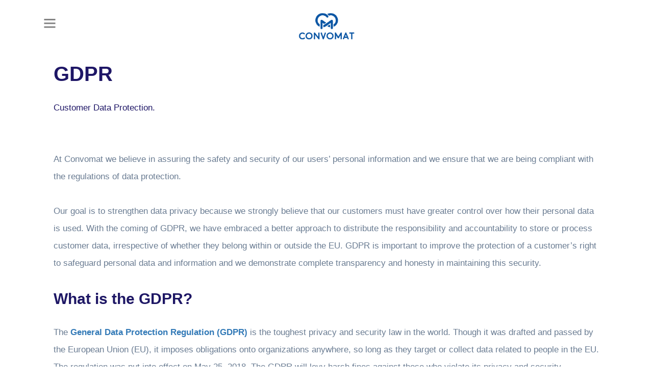

--- FILE ---
content_type: text/html; charset=UTF-8
request_url: https://convomat.com/gdpr/
body_size: 18026
content:
<!doctype html><html lang="en-US"><head><meta charset="UTF-8"><script>if(navigator.userAgent.match(/MSIE|Internet Explorer/i)||navigator.userAgent.match(/Trident\/7\..*?rv:11/i)){var href=document.location.href;if(!href.match(/[?&]nowprocket/)){if(href.indexOf("?")==-1){if(href.indexOf("#")==-1){document.location.href=href+"?nowprocket=1"}else{document.location.href=href.replace("#","?nowprocket=1#")}}else{if(href.indexOf("#")==-1){document.location.href=href+"&nowprocket=1"}else{document.location.href=href.replace("#","&nowprocket=1#")}}}}</script><script>class RocketLazyLoadScripts{constructor(){this.v="1.2.3",this.triggerEvents=["keydown","mousedown","mousemove","touchmove","touchstart","touchend","wheel"],this.userEventHandler=this._triggerListener.bind(this),this.touchStartHandler=this._onTouchStart.bind(this),this.touchMoveHandler=this._onTouchMove.bind(this),this.touchEndHandler=this._onTouchEnd.bind(this),this.clickHandler=this._onClick.bind(this),this.interceptedClicks=[],window.addEventListener("pageshow",t=>{this.persisted=t.persisted}),window.addEventListener("DOMContentLoaded",()=>{this._preconnect3rdParties()}),this.delayedScripts={normal:[],async:[],defer:[]},this.trash=[],this.allJQueries=[]}_addUserInteractionListener(t){if(document.hidden){t._triggerListener();return}this.triggerEvents.forEach(e=>window.addEventListener(e,t.userEventHandler,{passive:!0})),window.addEventListener("touchstart",t.touchStartHandler,{passive:!0}),window.addEventListener("mousedown",t.touchStartHandler),document.addEventListener("visibilitychange",t.userEventHandler)}_removeUserInteractionListener(){this.triggerEvents.forEach(t=>window.removeEventListener(t,this.userEventHandler,{passive:!0})),document.removeEventListener("visibilitychange",this.userEventHandler)}_onTouchStart(t){"HTML"!==t.target.tagName&&(window.addEventListener("touchend",this.touchEndHandler),window.addEventListener("mouseup",this.touchEndHandler),window.addEventListener("touchmove",this.touchMoveHandler,{passive:!0}),window.addEventListener("mousemove",this.touchMoveHandler),t.target.addEventListener("click",this.clickHandler),this._renameDOMAttribute(t.target,"onclick","rocket-onclick"),this._pendingClickStarted())}_onTouchMove(t){window.removeEventListener("touchend",this.touchEndHandler),window.removeEventListener("mouseup",this.touchEndHandler),window.removeEventListener("touchmove",this.touchMoveHandler,{passive:!0}),window.removeEventListener("mousemove",this.touchMoveHandler),t.target.removeEventListener("click",this.clickHandler),this._renameDOMAttribute(t.target,"rocket-onclick","onclick"),this._pendingClickFinished()}_onTouchEnd(t){window.removeEventListener("touchend",this.touchEndHandler),window.removeEventListener("mouseup",this.touchEndHandler),window.removeEventListener("touchmove",this.touchMoveHandler,{passive:!0}),window.removeEventListener("mousemove",this.touchMoveHandler)}_onClick(t){t.target.removeEventListener("click",this.clickHandler),this._renameDOMAttribute(t.target,"rocket-onclick","onclick"),this.interceptedClicks.push(t),t.preventDefault(),t.stopPropagation(),t.stopImmediatePropagation(),this._pendingClickFinished()}_replayClicks(){window.removeEventListener("touchstart",this.touchStartHandler,{passive:!0}),window.removeEventListener("mousedown",this.touchStartHandler),this.interceptedClicks.forEach(t=>{t.target.dispatchEvent(new MouseEvent("click",{view:t.view,bubbles:!0,cancelable:!0}))})}_waitForPendingClicks(){return new Promise(t=>{this._isClickPending?this._pendingClickFinished=t:t()})}_pendingClickStarted(){this._isClickPending=!0}_pendingClickFinished(){this._isClickPending=!1}_renameDOMAttribute(t,e,r){t.hasAttribute&&t.hasAttribute(e)&&(event.target.setAttribute(r,event.target.getAttribute(e)),event.target.removeAttribute(e))}_triggerListener(){this._removeUserInteractionListener(this),"loading"===document.readyState?document.addEventListener("DOMContentLoaded",this._loadEverythingNow.bind(this)):this._loadEverythingNow()}_preconnect3rdParties(){let t=[];document.querySelectorAll("script[type=rocketlazyloadscript]").forEach(e=>{if(e.hasAttribute("src")){let r=new URL(e.src).origin;r!==location.origin&&t.push({src:r,crossOrigin:e.crossOrigin||"module"===e.getAttribute("data-rocket-type")})}}),t=[...new Map(t.map(t=>[JSON.stringify(t),t])).values()],this._batchInjectResourceHints(t,"preconnect")}async _loadEverythingNow(){this.lastBreath=Date.now(),this._delayEventListeners(this),this._delayJQueryReady(this),this._handleDocumentWrite(),this._registerAllDelayedScripts(),this._preloadAllScripts(),await this._loadScriptsFromList(this.delayedScripts.normal),await this._loadScriptsFromList(this.delayedScripts.defer),await this._loadScriptsFromList(this.delayedScripts.async);try{await this._triggerDOMContentLoaded(),await this._triggerWindowLoad()}catch(t){console.error(t)}window.dispatchEvent(new Event("rocket-allScriptsLoaded")),this._waitForPendingClicks().then(()=>{this._replayClicks()}),this._emptyTrash()}_registerAllDelayedScripts(){document.querySelectorAll("script[type=rocketlazyloadscript]").forEach(t=>{t.hasAttribute("data-rocket-src")?t.hasAttribute("async")&&!1!==t.async?this.delayedScripts.async.push(t):t.hasAttribute("defer")&&!1!==t.defer||"module"===t.getAttribute("data-rocket-type")?this.delayedScripts.defer.push(t):this.delayedScripts.normal.push(t):this.delayedScripts.normal.push(t)})}async _transformScript(t){return new Promise((await this._littleBreath(),navigator.userAgent.indexOf("Firefox/")>0||""===navigator.vendor)?e=>{let r=document.createElement("script");[...t.attributes].forEach(t=>{let e=t.nodeName;"type"!==e&&("data-rocket-type"===e&&(e="type"),"data-rocket-src"===e&&(e="src"),r.setAttribute(e,t.nodeValue))}),t.text&&(r.text=t.text),r.hasAttribute("src")?(r.addEventListener("load",e),r.addEventListener("error",e)):(r.text=t.text,e());try{t.parentNode.replaceChild(r,t)}catch(i){e()}}:async e=>{function r(){t.setAttribute("data-rocket-status","failed"),e()}try{let i=t.getAttribute("data-rocket-type"),n=t.getAttribute("data-rocket-src");t.text,i?(t.type=i,t.removeAttribute("data-rocket-type")):t.removeAttribute("type"),t.addEventListener("load",function r(){t.setAttribute("data-rocket-status","executed"),e()}),t.addEventListener("error",r),n?(t.removeAttribute("data-rocket-src"),t.src=n):t.src="data:text/javascript;base64,"+window.btoa(unescape(encodeURIComponent(t.text)))}catch(s){r()}})}async _loadScriptsFromList(t){let e=t.shift();return e&&e.isConnected?(await this._transformScript(e),this._loadScriptsFromList(t)):Promise.resolve()}_preloadAllScripts(){this._batchInjectResourceHints([...this.delayedScripts.normal,...this.delayedScripts.defer,...this.delayedScripts.async],"preload")}_batchInjectResourceHints(t,e){var r=document.createDocumentFragment();t.forEach(t=>{let i=t.getAttribute&&t.getAttribute("data-rocket-src")||t.src;if(i){let n=document.createElement("link");n.href=i,n.rel=e,"preconnect"!==e&&(n.as="script"),t.getAttribute&&"module"===t.getAttribute("data-rocket-type")&&(n.crossOrigin=!0),t.crossOrigin&&(n.crossOrigin=t.crossOrigin),t.integrity&&(n.integrity=t.integrity),r.appendChild(n),this.trash.push(n)}}),document.head.appendChild(r)}_delayEventListeners(t){let e={};function r(t,r){!function t(r){!e[r]&&(e[r]={originalFunctions:{add:r.addEventListener,remove:r.removeEventListener},eventsToRewrite:[]},r.addEventListener=function(){arguments[0]=i(arguments[0]),e[r].originalFunctions.add.apply(r,arguments)},r.removeEventListener=function(){arguments[0]=i(arguments[0]),e[r].originalFunctions.remove.apply(r,arguments)});function i(t){return e[r].eventsToRewrite.indexOf(t)>=0?"rocket-"+t:t}}(t),e[t].eventsToRewrite.push(r)}function i(t,e){let r=t[e];Object.defineProperty(t,e,{get:()=>r||function(){},set(i){t["rocket"+e]=r=i}})}r(document,"DOMContentLoaded"),r(window,"DOMContentLoaded"),r(window,"load"),r(window,"pageshow"),r(document,"readystatechange"),i(document,"onreadystatechange"),i(window,"onload"),i(window,"onpageshow")}_delayJQueryReady(t){let e;function r(r){if(r&&r.fn&&!t.allJQueries.includes(r)){r.fn.ready=r.fn.init.prototype.ready=function(e){return t.domReadyFired?e.bind(document)(r):document.addEventListener("rocket-DOMContentLoaded",()=>e.bind(document)(r)),r([])};let i=r.fn.on;r.fn.on=r.fn.init.prototype.on=function(){if(this[0]===window){function t(t){return t.split(" ").map(t=>"load"===t||0===t.indexOf("load.")?"rocket-jquery-load":t).join(" ")}"string"==typeof arguments[0]||arguments[0]instanceof String?arguments[0]=t(arguments[0]):"object"==typeof arguments[0]&&Object.keys(arguments[0]).forEach(e=>{let r=arguments[0][e];delete arguments[0][e],arguments[0][t(e)]=r})}return i.apply(this,arguments),this},t.allJQueries.push(r)}e=r}r(window.jQuery),Object.defineProperty(window,"jQuery",{get:()=>e,set(t){r(t)}})}async _triggerDOMContentLoaded(){this.domReadyFired=!0,await this._littleBreath(),document.dispatchEvent(new Event("rocket-DOMContentLoaded")),await this._littleBreath(),window.dispatchEvent(new Event("rocket-DOMContentLoaded")),await this._littleBreath(),document.dispatchEvent(new Event("rocket-readystatechange")),await this._littleBreath(),document.rocketonreadystatechange&&document.rocketonreadystatechange()}async _triggerWindowLoad(){await this._littleBreath(),window.dispatchEvent(new Event("rocket-load")),await this._littleBreath(),window.rocketonload&&window.rocketonload(),await this._littleBreath(),this.allJQueries.forEach(t=>t(window).trigger("rocket-jquery-load")),await this._littleBreath();let t=new Event("rocket-pageshow");t.persisted=this.persisted,window.dispatchEvent(t),await this._littleBreath(),window.rocketonpageshow&&window.rocketonpageshow({persisted:this.persisted})}_handleDocumentWrite(){let t=new Map;document.write=document.writeln=function(e){let r=document.currentScript;r||console.error("WPRocket unable to document.write this: "+e);let i=document.createRange(),n=r.parentElement,s=t.get(r);void 0===s&&(s=r.nextSibling,t.set(r,s));let a=document.createDocumentFragment();i.setStart(a,0),a.appendChild(i.createContextualFragment(e)),n.insertBefore(a,s)}}async _littleBreath(){Date.now()-this.lastBreath>45&&(await this._requestAnimFrame(),this.lastBreath=Date.now())}async _requestAnimFrame(){return document.hidden?new Promise(t=>setTimeout(t)):new Promise(t=>requestAnimationFrame(t))}_emptyTrash(){this.trash.forEach(t=>t.remove())}static run(){let t=new RocketLazyLoadScripts;t._addUserInteractionListener(t)}}RocketLazyLoadScripts.run();</script> <meta name="viewport" content="width=device-width, initial-scale=1"><meta name="format-detection" content="telephone=no"><link rel="profile" href="http://gmpg.org/xfn/11"><meta name="google-site-verification" content="JBExiLtFPaLIL6113IvgjXP1hTXTIrnaBOOszE9dPQw" /><meta name='robots' content='index, follow, max-image-preview:large, max-snippet:-1, max-video-preview:-1' />  <script data-cfasync="false" data-pagespeed-no-defer>var gtm4wp_datalayer_name = "dataLayer";
	var dataLayer = dataLayer || [];</script> <link media="all" href="https://convomat.com/wp-content/cache/autoptimize/css/autoptimize_c4f7e0267a02b9ed6e188c7ed00e034e.css" rel="stylesheet"><title>GDPR - Marketing Automation Tools for Amazon Sellers | Convomat</title><noscript></noscript><link rel="preload" as="font" href="https://convomat.com/wp-content/plugins/radiantthemes-addons/assets/fonts/lato/lato-v14-latin-regular.woff2" crossorigin><link rel="preload" as="font" href="https://convomat.com/wp-content/plugins/radiantthemes-addons/assets/fonts/lato/lato-v14-latin-300italic.woff2" crossorigin><link rel="preload" as="font" href="https://convomat.com/wp-content/plugins/radiantthemes-addons/assets/fonts/lato/lato-v14-latin-700.woff2" crossorigin><link rel="preload" as="font" href="https://convomat.com/wp-content/themes/ryse/assets/fonts/themify.woff?-fvbane" crossorigin><link rel="preload" as="font" href="https://convomat.com/wp-content/plugins/radiantthemes-addons/assets/fonts/lato/lato-v14-latin-700italic.woff2" crossorigin><link rel="preload" as="font" href="https://convomat.com/wp-content/plugins/radiantthemes-addons/assets/fonts/lato/lato-v14-latin-italic.woff2" crossorigin><link rel="preload" as="font" href="https://convomat.com/wp-content/plugins/radiantthemes-addons/assets/fonts/roboto/roboto-v18-latin-regular.woff2" crossorigin><link rel="preload" as="font" href="https://convomat.com/wp-content/plugins/elementor/assets/lib/font-awesome/webfonts/fa-solid-900.woff2" crossorigin><link rel="preload" as="font" href="https://convomat.com/wp-content/plugins/elementor/assets/lib/eicons/fonts/eicons.woff2?5.10.0" crossorigin><link rel="canonical" href="https://convomat.com/gdpr/" /><meta property="og:locale" content="en_US" /><meta property="og:type" content="article" /><meta property="og:title" content="GDPR - Marketing Automation Tools for Amazon Sellers | Convomat" /><meta property="og:description" content="GDPR Customer Data Protection. At Convomat we believe in assuring the safety and security of our users’ personal information and we ensure that we are being compliant with the regulations of data protection.   Our goal is to strengthen data privacy because we strongly believe that our customers must have greater control over how their [&hellip;]" /><meta property="og:url" content="https://convomat.com/gdpr/" /><meta property="og:site_name" content="Marketing Automation Tools for Amazon Sellers | Convomat" /><meta property="article:modified_time" content="2021-09-01T15:35:23+00:00" /><meta name="twitter:card" content="summary_large_image" /><meta name="twitter:label1" content="Est. reading time" /><meta name="twitter:data1" content="3 minutes" /> <script type="application/ld+json" class="yoast-schema-graph">{"@context":"https://schema.org","@graph":[{"@type":"WebPage","@id":"https://convomat.com/gdpr/","url":"https://convomat.com/gdpr/","name":"GDPR - Marketing Automation Tools for Amazon Sellers | Convomat","isPartOf":{"@id":"https://convomat.com/#website"},"datePublished":"2021-08-23T10:00:31+00:00","dateModified":"2021-09-01T15:35:23+00:00","breadcrumb":{"@id":"https://convomat.com/gdpr/#breadcrumb"},"inLanguage":"en-US","potentialAction":[{"@type":"ReadAction","target":["https://convomat.com/gdpr/"]}]},{"@type":"BreadcrumbList","@id":"https://convomat.com/gdpr/#breadcrumb","itemListElement":[{"@type":"ListItem","position":1,"name":"Home","item":"https://convomat.com/"},{"@type":"ListItem","position":2,"name":"GDPR"}]},{"@type":"WebSite","@id":"https://convomat.com/#website","url":"https://convomat.com/","name":"Influencer Marketing Platform for Creators and Brands | Convomat Connect |","description":"","publisher":{"@id":"https://convomat.com/#organization"},"potentialAction":[{"@type":"SearchAction","target":{"@type":"EntryPoint","urlTemplate":"https://convomat.com/?s={search_term_string}"},"query-input":{"@type":"PropertyValueSpecification","valueRequired":true,"valueName":"search_term_string"}}],"inLanguage":"en-US"},{"@type":"Organization","@id":"https://convomat.com/#organization","name":"Convomat","url":"https://convomat.com/","logo":{"@type":"ImageObject","inLanguage":"en-US","@id":"https://convomat.com/#/schema/logo/image/","url":"https://convomat.com/wp-content/uploads/2020/01/Convomat-Logo-@2x-1.png","contentUrl":"https://convomat.com/wp-content/uploads/2020/01/Convomat-Logo-@2x-1.png","width":594,"height":285,"caption":"Convomat"},"image":{"@id":"https://convomat.com/#/schema/logo/image/"}}]}</script> <link rel='dns-prefetch' href='//use.typekit.net' /><link href='https://fonts.gstatic.com' crossorigin rel='preconnect' /><link rel="alternate" type="application/rss+xml" title="Marketing Automation Tools for Amazon Sellers | Convomat &raquo; Feed" href="https://convomat.com/feed/" /><link rel="alternate" type="application/rss+xml" title="Marketing Automation Tools for Amazon Sellers | Convomat &raquo; Comments Feed" href="https://convomat.com/comments/feed/" /><link rel="alternate" title="oEmbed (JSON)" type="application/json+oembed" href="https://convomat.com/wp-json/oembed/1.0/embed?url=https%3A%2F%2Fconvomat.com%2Fgdpr%2F" /><link rel="alternate" title="oEmbed (XML)" type="text/xml+oembed" href="https://convomat.com/wp-json/oembed/1.0/embed?url=https%3A%2F%2Fconvomat.com%2Fgdpr%2F&#038;format=xml" /><link rel='stylesheet' id='elementor-post-7348-css' href='https://convomat.com/wp-content/cache/autoptimize/css/autoptimize_single_e09b15c77d58e149755e7e40b0b185a1.css?ver=1768966225' type='text/css' media='all' /><link rel='stylesheet' id='elementor-post-8746-css' href='https://convomat.com/wp-content/cache/autoptimize/css/autoptimize_single_a4469de8a60cf78b306eb01e9f049bc0.css?ver=1768967601' type='text/css' media='all' /> <noscript></noscript> <script type="rocketlazyloadscript" data-rocket-type="text/javascript" data-rocket-src="https://convomat.com/wp-includes/js/jquery/jquery.min.js?ver=3.7.1" id="jquery-core-js" defer></script> <script type="text/javascript" id="cookie-law-info-js-extra">var Cli_Data = {"nn_cookie_ids":[],"cookielist":[],"non_necessary_cookies":[],"ccpaEnabled":"1","ccpaRegionBased":"","ccpaBarEnabled":"","strictlyEnabled":["necessary","obligatoire"],"ccpaType":"ccpa_gdpr","js_blocking":"1","custom_integration":"","triggerDomRefresh":"","secure_cookies":""};
var cli_cookiebar_settings = {"animate_speed_hide":"500","animate_speed_show":"500","background":"#FFF","border":"#b1a6a6c2","border_on":"","button_1_button_colour":"#61a229","button_1_button_hover":"#4e8221","button_1_link_colour":"#fff","button_1_as_button":"1","button_1_new_win":"","button_2_button_colour":"#333","button_2_button_hover":"#292929","button_2_link_colour":"#444","button_2_as_button":"","button_2_hidebar":"","button_3_button_colour":"#3566bb","button_3_button_hover":"#2a5296","button_3_link_colour":"#fff","button_3_as_button":"1","button_3_new_win":"","button_4_button_colour":"#000","button_4_button_hover":"#000000","button_4_link_colour":"#333333","button_4_as_button":"","button_7_button_colour":"#61a229","button_7_button_hover":"#4e8221","button_7_link_colour":"#fff","button_7_as_button":"1","button_7_new_win":"","font_family":"inherit","header_fix":"","notify_animate_hide":"1","notify_animate_show":"","notify_div_id":"#cookie-law-info-bar","notify_position_horizontal":"right","notify_position_vertical":"bottom","scroll_close":"","scroll_close_reload":"","accept_close_reload":"","reject_close_reload":"","showagain_tab":"","showagain_background":"#fff","showagain_border":"#000","showagain_div_id":"#cookie-law-info-again","showagain_x_position":"100px","text":"#333333","show_once_yn":"","show_once":"10000","logging_on":"","as_popup":"","popup_overlay":"1","bar_heading_text":"","cookie_bar_as":"banner","popup_showagain_position":"bottom-right","widget_position":"left"};
var log_object = {"ajax_url":"https://convomat.com/wp-admin/admin-ajax.php"};
//# sourceURL=cookie-law-info-js-extra</script> <script type="text/javascript" id="cookie-law-info-ccpa-js-extra">var ccpa_data = {"opt_out_prompt":"Do you really wish to opt out?","opt_out_confirm":"Confirm","opt_out_cancel":"Cancel"};
//# sourceURL=cookie-law-info-ccpa-js-extra</script> <script type="rocketlazyloadscript" data-rocket-type="text/javascript" data-rocket-src="https://use.typekit.net/dju0hwr.js?ver=1.0" id="radiantthemes-typekit-js"></script> <script type="rocketlazyloadscript" data-rocket-type="text/javascript" id="radiantthemes-typekit-js-after">try{Typekit.load({ async: true });}catch(e){}
//# sourceURL=radiantthemes-typekit-js-after</script> <link rel="https://api.w.org/" href="https://convomat.com/wp-json/" /><link rel="alternate" title="JSON" type="application/json" href="https://convomat.com/wp-json/wp/v2/pages/8746" /><link rel="EditURI" type="application/rsd+xml" title="RSD" href="https://convomat.com/xmlrpc.php?rsd" /><meta name="generator" content="WordPress 6.9" /><link rel='shortlink' href='https://convomat.com/?p=8746' /><meta name="generator" content="Redux 4.5.7" /> <script type="rocketlazyloadscript" data-rocket-type="text/javascript">var AFFWP = AFFWP || {};
		AFFWP.referral_var = 'ref';
		AFFWP.expiration = 30;
		AFFWP.debug = 0;

		AFFWP.cookie_domain = 'convomat.com';

		AFFWP.referral_credit_last = 0;</script> 
 <script data-cfasync="false" data-pagespeed-no-defer>var dataLayer_content = {"pagePostType":"page","pagePostType2":"single-page","pagePostAuthor":"Leo"};
	dataLayer.push( dataLayer_content );</script> <script type="rocketlazyloadscript" data-cfasync="false" data-pagespeed-no-defer>(function(w,d,s,l,i){w[l]=w[l]||[];w[l].push({'gtm.start':
new Date().getTime(),event:'gtm.js'});var f=d.getElementsByTagName(s)[0],
j=d.createElement(s),dl=l!='dataLayer'?'&l='+l:'';j.async=true;j.src=
'//www.googletagmanager.com/gtm.js?id='+i+dl;f.parentNode.insertBefore(j,f);
})(window,document,'script','dataLayer','GTM-PRVSGKG');</script> <link rel="icon" href="https://convomat.com/wp-content/uploads/2020/01/favicon-convomat-2.ico" sizes="32x32" /><link rel="icon" href="https://convomat.com/wp-content/uploads/2020/01/convomat-retina-icon.webp" sizes="192x192"><link rel="apple-touch-icon-precomposed" href="https://convomat.com/wp-content/uploads/2020/01/convomat-retina-icon.webp" /><meta name="msapplication-TileImage" content="https://convomat.com/wp-content/uploads/2020/01/convomat-retina-icon.png" /><meta name="generator" content="Elementor 3.34.2; features: additional_custom_breakpoints; settings: css_print_method-external, google_font-enabled, font_display-auto"><meta name="generator" content="Powered by Slider Revolution 6.4.11 - responsive, Mobile-Friendly Slider Plugin for WordPress with comfortable drag and drop interface." /> <noscript><style id="rocket-lazyload-nojs-css">.rll-youtube-player, [data-lazy-src]{display:none !important;}</style></noscript></head><body class="wp-singular page-template-default page page-id-8746 wp-embed-responsive wp-theme-ryse wp-child-theme-ryse-child radiantthemes radiantthemes-ryse elementor-default elementor-kit-7348 elementor-page elementor-page-8746" data-page-transition="" data-header-style="header-style-fourteen" data-nicescroll-cursorcolor="#ffbc13" data-nicescroll-cursorwidth="7px"><div class="overlay"></div><div class="scrollup right"> <i class="fa fa-angle-up"></i></div><div class="radiantthemes-website-layout full-width"><header class="wraper_header style-fourteen"><div class="wraper_header_main"><div class="container"><div class="row header_main"><div class="col-lg-4 col-md-4 col-sm-4 col-xs-4 text-left"><div class="header_main_item"><div class="header-slideout-menu"><span class="ti-menu"></span></div></div></div><div class="col-lg-4 col-md-4 col-sm-4 col-xs-8 text-center"><div class="header_main_item"><div class="brand-logo"> <a href="https://convomat.com/"><img width="149" height="72" src="https://convomat.com/wp-content/uploads/2020/01/Convomat-Logo-.webp" alt=""></a></div></div></div><div class="col-lg-4 col-md-4 col-sm-4 col-xs-12 text-right visible-lg visible-md visible-sm hidden-xs"><div class="header_main_item"><ul class="header-social"></ul></div></div></div></div></div></header><div class="wraper_slideout_menu"><div class="slideout-menu-overlay"><div class="slideout-menu-close"><span class="ti-close"></span></div><div class="slideout-menu"><nav class="slideout-menu-nav"></nav></div></div></div><div class="hamburger-menu-holder hidden"><div class="hamburger-menu"><div class="hamburger-menu-close"><div class="table"><div class="table-cell"><div class="hamburger-menu-close-lines"><span></span><span></span></div></div></div></div><div class="hamburger-menu-main"><div id="media_image-1" class="widget matchHeight widget_media_image"><img width="99" height="25" src="https://convomat.com/wp-content/uploads/2019/06/logo-dark.webp" class="image wp-image-2241  attachment-full size-full" alt="" style="max-width: 100%; height: auto;" decoding="async" /></div><div id="radiantthemes_recent_posts_widget-2" class="widget matchHeight widget_radiantthemes_recent_posts_widget"><div class="rt-recent-post-with-thumbnail element-one"><h2 class="widget-title"></h2><ul class="rt-recent-post-with-thumbnail-holder"><li class="rt-recent-post-with-thumbnail-post"> <a href="https://convomat.com/amazon-rankings/what-is-amazon-honeymoon-period-how-long-does-it-last/"><h4 class="title">What is Amazon&#8217;s honeymoon period and how long does it last?</h4></a><p class="excerpt"></p></li></ul></div></div><div id="radiantthemes_social_widget-1" class="widget matchHeight widget_radiantthemes_social_widget"><h2 class="widget-title">Follow Us</h2><ul class="social"></ul></div></div></div></div><div class="wraper_inner_banner"></div><div id="page" class="site"><div id="content" class="site-content"><div id="primary" class="content-area"><main id="main" class="site-main"><div class="wraper_blog_main default-page"><div class="container page-container"><article id="post-8746" class="entry post-8746 page type-page status-publish hentry"><header class="entry-header"><h1 class="entry-title">GDPR</h1></header><div class="entry-content"><div data-elementor-type="wp-post" data-elementor-id="8746" class="elementor elementor-8746" data-elementor-post-type="page"><section class="elementor-section elementor-top-section elementor-element elementor-element-3a25c4d elementor-section-stretched elementor-section-boxed elementor-section-height-default elementor-section-height-default" data-id="3a25c4d" data-element_type="section" data-settings="{&quot;stretch_section&quot;:&quot;section-stretched&quot;,&quot;background_background&quot;:&quot;classic&quot;}"><div class="elementor-container elementor-column-gap-default"><div class="elementor-column elementor-col-100 elementor-top-column elementor-element elementor-element-236407d" data-id="236407d" data-element_type="column" data-settings="{&quot;background_background&quot;:&quot;slideshow&quot;,&quot;background_slideshow_gallery&quot;:[],&quot;background_slideshow_loop&quot;:&quot;yes&quot;,&quot;background_slideshow_slide_duration&quot;:5000,&quot;background_slideshow_slide_transition&quot;:&quot;fade&quot;,&quot;background_slideshow_transition_duration&quot;:500}"><div class="elementor-widget-wrap elementor-element-populated"><section class="elementor-section elementor-inner-section elementor-element elementor-element-b99e753 elementor-section-content-middle elementor-section-boxed elementor-section-height-default elementor-section-height-default" data-id="b99e753" data-element_type="section"><div class="elementor-container elementor-column-gap-default"><div class="elementor-column elementor-col-100 elementor-inner-column elementor-element elementor-element-9f71bcf" data-id="9f71bcf" data-element_type="column"><div class="elementor-widget-wrap elementor-element-populated"><div class="elementor-element elementor-element-93e7905 elementor-widget elementor-widget-heading" data-id="93e7905" data-element_type="widget" data-widget_type="heading.default"><div class="elementor-widget-container"><h1 class="elementor-heading-title elementor-size-default">GDPR</h1></div></div><div class="elementor-element elementor-element-203c5fd elementor-hidden-tablet elementor-hidden-phone elementor-widget elementor-widget-heading" data-id="203c5fd" data-element_type="widget" data-widget_type="heading.default"><div class="elementor-widget-container"><div class="elementor-heading-title elementor-size-default">Customer Data Protection.</div></div></div></div></div></div></section></div></div></div></section><section class="elementor-section elementor-top-section elementor-element elementor-element-161ad89 elementor-section-stretched elementor-section-boxed elementor-section-height-default elementor-section-height-default" data-id="161ad89" data-element_type="section" data-settings="{&quot;stretch_section&quot;:&quot;section-stretched&quot;}"><div class="elementor-container elementor-column-gap-default"><div class="elementor-column elementor-col-100 elementor-top-column elementor-element elementor-element-bd0b734" data-id="bd0b734" data-element_type="column"><div class="elementor-widget-wrap elementor-element-populated"><section class="elementor-section elementor-inner-section elementor-element elementor-element-f952f6a elementor-section-full_width elementor-section-height-default elementor-section-height-default" data-id="f952f6a" data-element_type="section"><div class="elementor-container elementor-column-gap-default"><div class="elementor-column elementor-col-100 elementor-inner-column elementor-element elementor-element-2b4ae93" data-id="2b4ae93" data-element_type="column"><div class="elementor-widget-wrap elementor-element-populated"><div class="elementor-element elementor-element-a2d1bbf elementor-widget elementor-widget-text-editor" data-id="a2d1bbf" data-element_type="widget" data-widget_type="text-editor.default"><div class="elementor-widget-container"><p>At Convomat we believe in assuring the safety and security of our users’ personal information and we ensure that we are being compliant with the regulations of data protection.</p><p> </p><p>Our goal is to strengthen data privacy because we strongly believe that our customers must have greater control over how their personal data is used. With the coming of GDPR, we have embraced a better approach to distribute the responsibility and accountability to store or process customer data, irrespective of whether they belong within or outside the EU. GDPR is important to improve the protection of a customer’s right to safeguard personal data and information and we demonstrate complete transparency and honesty in maintaining this security.</p><p> </p><h3><strong>What is the GDPR?</strong></h3><p>The <a href="https://gdpr.eu/"><strong>General Data Protection Regulation (GDPR)</strong></a> is the toughest privacy and security law in the world. Though it was drafted and passed by the European Union (EU), it imposes obligations onto organizations anywhere, so long as they target or collect data related to people in the EU. The regulation was put into effect on May 25, 2018. The GDPR will levy harsh fines against those who violate its privacy and security standards, with penalties reaching into the tens of millions of euros.</p><p>With the GDPR, Europe is signaling its firm stance on data privacy and security at a time when more people are entrusting their personal data with cloud services and breaches are a daily occurrence. The regulation itself is large, far-reaching, and fairly light on specifics, making GDPR compliance a daunting prospect, particularly for small and medium-sized enterprises (SMEs).</p><p> </p><h3><strong>What are the rules of the GDPR?</strong></h3><p><strong>Accessible Information<br /></strong>Customers can request access to their own personal data and Convomat is answerable to how it is storing and using their data.</p><p> </p><p><strong>Easy data portability</strong></p><p>Customers enjoy the rights to transfer their data from one party to another.</p><p> </p><p><strong>Data deletion</strong></p><p>Customers can delete or withdraw their consent to give access to their data at any point during business transactions.</p><p><strong>Receiving notifications</strong></p><p>This ensures that customers stay updated with the data and information that is being gathered and used. In case of any data breach, the customer should be informed within 72 hours.</p><p><strong>Restriction and correction</strong></p><p>Consumers can put a restriction on how their data gets used and they can even update their data in case it is old, incomplete, or incorrect.</p><p> </p><p> </p><h3>Our Commitment to comply with GDPR</h3><p>Our ongoing commitment to privacy and security means that GDPR compliance is supported by our fundamental values of transparency, consistency, efficiency, and innovation. Through the continual improvement of regulations, along with our own best business practices, we ensure each and every user that their personal data is as safe and secure as we can provide, and that all regulatory mandates are fully met.</p><p> </p><p> </p><h3>Steps taken by Convomat to be GDPR compliant</h3><p>The GDPR is the means of empowering customers by giving them more control over their data to maintain privacy by design. We are careful about keeping customer data safe and secure. The security process includes security obligations, enacting impact studies, appointing a data protection officer, and ensuring privacy by design. Here are the steps that we follow at Convomat:</p><p> </p><ul><li><strong>Define the data that we need from our customers</strong></li><li><strong>Create a structure to understand customer data</strong></li><li><strong>Lodge barriers against data breaches</strong></li><li><strong>Design the privacy pillar</strong></li></ul><p>Customer data protection is, therefore, of utmost importance and priority at Convomat. As more and more global businesses, whether or not they belong to the EU, we are getting even more careful and stringent about user data protection and compliance around the GDPR.</p></div></div></div></div></div></section></div></div></div></section><section class="elementor-section elementor-top-section elementor-element elementor-element-64e35d2 elementor-section-stretched elementor-section-boxed elementor-section-height-default elementor-section-height-default" data-id="64e35d2" data-element_type="section" data-settings="{&quot;stretch_section&quot;:&quot;section-stretched&quot;,&quot;background_background&quot;:&quot;classic&quot;}"><div class="elementor-container elementor-column-gap-default"><div class="elementor-column elementor-col-100 elementor-top-column elementor-element elementor-element-1db9d26" data-id="1db9d26" data-element_type="column"><div class="elementor-widget-wrap"></div></div></div></section></div></div></article></div></div></main></div></div></div><footer class="wraper_footer custom-footer"><div class='container'><div data-elementor-type="section" data-elementor-id="5496" class="elementor elementor-5496" data-elementor-post-type="elementor_library"><section class="elementor-section elementor-top-section elementor-element elementor-element-7ce05cf8 elementor-section-stretched elementor-section-full_width elementor-section-height-default elementor-section-height-default" data-id="7ce05cf8" data-element_type="section" data-settings="{&quot;stretch_section&quot;:&quot;section-stretched&quot;,&quot;background_background&quot;:&quot;classic&quot;}"><div class="elementor-container elementor-column-gap-default"><div class="elementor-column elementor-col-100 elementor-top-column elementor-element elementor-element-4c0561fe" data-id="4c0561fe" data-element_type="column"><div class="elementor-widget-wrap elementor-element-populated"><section class="elementor-section elementor-inner-section elementor-element elementor-element-4071c429 elementor-section-boxed elementor-section-height-default elementor-section-height-default" data-id="4071c429" data-element_type="section"><div class="elementor-container elementor-column-gap-default"><div class="elementor-column elementor-col-33 elementor-inner-column elementor-element elementor-element-5848b19c" data-id="5848b19c" data-element_type="column"><div class="elementor-widget-wrap elementor-element-populated"><div class="elementor-element elementor-element-62910609 elementor-widget elementor-widget-heading" data-id="62910609" data-element_type="widget" data-widget_type="heading.default"><div class="elementor-widget-container"><h4 class="elementor-heading-title elementor-size-default">Useful Links</h4></div></div><div class="elementor-element elementor-element-741d69ed elementor-widget elementor-widget-text-editor" data-id="741d69ed" data-element_type="widget" data-widget_type="text-editor.default"><div class="elementor-widget-container"><p><span style="text-decoration: underline;"><span style="color: #ffffff;"><a style="color: #ffffff; text-decoration: underline;" href="https://www.convomat.com/data-policy/"><u>Data Policy</u></a></span><span style="color: #ffffff;"><a style="color: #ffffff; text-decoration: underline;" href="https://convomat.com/privacy-policy"><br /><u>Privacy Policy</u></a></span></span><span style="color: #ffffff;"><a style="color: #ffffff; text-decoration: underline;" href="https://convomat.com/terms-of-service"><br /><u>Terms of Service</u></a></span></p><p><span style="color: #ffffff;"><a style="color: #ffffff; text-decoration: underline;" href="https://convomat.com/gdpr/">GDPR</a></span></p></div></div></div></div><div class="elementor-column elementor-col-33 elementor-inner-column elementor-element elementor-element-3dc67d47" data-id="3dc67d47" data-element_type="column"><div class="elementor-widget-wrap elementor-element-populated"><div class="elementor-element elementor-element-2612f644 elementor-widget elementor-widget-heading" data-id="2612f644" data-element_type="widget" data-widget_type="heading.default"><div class="elementor-widget-container"><h4 class="elementor-heading-title elementor-size-default">Products</h4></div></div><div class="elementor-element elementor-element-af0dde9 elementor-widget elementor-widget-text-editor" data-id="af0dde9" data-element_type="widget" data-widget_type="text-editor.default"><div class="elementor-widget-container"><p><span style="text-decoration: underline;"><span style="color: #ffffff;"><a style="color: #ffffff; text-decoration: underline;" href="https://www.convomat.com/automated-tax-calculations/"><u> Tax Calculation</u></a></span><span style="color: #ffffff;"><a style="color: #ffffff; text-decoration: underline;" href="https://www.convomat.com/3pl-integration/"><br /><u>3PL Integration</u></a></span></span><span style="color: #ffffff;"><a style="color: #ffffff; text-decoration: underline;" href="https://convomat.com/contact-us"><br /><u>Contact Us</u></a></span><span style="color: #ffffff;"><a style="color: #ffffff; text-decoration: underline;" href="https://convomat.com/affiliate-program"><br /><u>Affiliate Program</u></a></span></p></div></div></div></div><div class="elementor-column elementor-col-33 elementor-inner-column elementor-element elementor-element-92a2bc6" data-id="92a2bc6" data-element_type="column"><div class="elementor-widget-wrap elementor-element-populated"><div class="elementor-element elementor-element-c19a7eb elementor-widget elementor-widget-image" data-id="c19a7eb" data-element_type="widget" data-widget_type="image.default"><div class="elementor-widget-container"> <img width="736" height="320" src="https://convomat.com/wp-content/uploads/2019/07/agency-expert.webp" class="attachment-full size-full wp-image-7361" alt="" srcset="https://convomat.com/wp-content/uploads/2019/07/agency-expert.webp 736w,https://convomat.com/wp-content/uploads/2019/07/agency-expert-300x130.webp 300w" sizes="(max-width: 736px) 100vw, 736px" /></div></div></div></div></div></section><section class="elementor-section elementor-inner-section elementor-element elementor-element-1cef7849 elementor-section-boxed elementor-section-height-default elementor-section-height-default" data-id="1cef7849" data-element_type="section"><div class="elementor-container elementor-column-gap-default"><div class="elementor-column elementor-col-100 elementor-inner-column elementor-element elementor-element-7d88645a" data-id="7d88645a" data-element_type="column"><div class="elementor-widget-wrap elementor-element-populated"><div class="elementor-element elementor-element-1bea388d elementor-widget-divider--view-line elementor-widget elementor-widget-divider" data-id="1bea388d" data-element_type="widget" data-widget_type="divider.default"><div class="elementor-widget-container"><div class="elementor-divider"> <span class="elementor-divider-separator"> </span></div></div></div></div></div></div></section><section class="elementor-section elementor-inner-section elementor-element elementor-element-53caf163 elementor-section-boxed elementor-section-height-default elementor-section-height-default" data-id="53caf163" data-element_type="section"><div class="elementor-container elementor-column-gap-default"><div class="elementor-column elementor-col-100 elementor-inner-column elementor-element elementor-element-74c01cd4" data-id="74c01cd4" data-element_type="column"><div class="elementor-widget-wrap"></div></div></div></section></div></div></div></section></div></div></footer></div>  <script type="speculationrules">{"prefetch":[{"source":"document","where":{"and":[{"href_matches":"/*"},{"not":{"href_matches":["/wp-*.php","/wp-admin/*","/wp-content/uploads/*","/wp-content/*","/wp-content/plugins/*","/wp-content/themes/ryse-child/*","/wp-content/themes/ryse/*","/*\\?(.+)"]}},{"not":{"selector_matches":"a[rel~=\"nofollow\"]"}},{"not":{"selector_matches":".no-prefetch, .no-prefetch a"}}]},"eagerness":"conservative"}]}</script> <div id="cookie-law-info-bar" data-nosnippet="true"><span><div class="cli-bar-container cli-style-v2"><div class="cli-bar-message">We use cookies on our website to give you the most relevant experience by remembering your preferences and repeat visits. By clicking “Accept”, you consent to the use of ALL the cookies.</br><div class="wt-cli-ccpa-element"> <span class="wt-cli-form-group wt-cli-custom-checkbox wt-cli-ccpa-checkbox"><input type="checkbox" id="wt-cli-ccpa-opt-out" class="wt-cli-ccpa-opt-out wt-cli-ccpa-opt-out-checkbox"><label for="wt-cli-ccpa-opt-out" style="color:#333333">Do not sell my personal information</label></span>.</div></div><div class="cli-bar-btn_container"><a role='button' class="cli_settings_button" style="margin:0px 10px 0px 5px">Cookie settings</a><a role='button' data-cli_action="accept" id="cookie_action_close_header" class="medium cli-plugin-button cli-plugin-main-button cookie_action_close_header cli_action_button wt-cli-accept-btn" style="display:inline-block">ACCEPT</a></div></div></span></div><div id="cookie-law-info-again" style="display:none" data-nosnippet="true"><span id="cookie_hdr_showagain">Manage consent</span></div><div class="cli-modal" data-nosnippet="true" id="cliSettingsPopup" tabindex="-1" role="dialog" aria-labelledby="cliSettingsPopup" aria-hidden="true"><div class="cli-modal-dialog" role="document"><div class="cli-modal-content cli-bar-popup"> <button type="button" class="cli-modal-close" id="cliModalClose"> <svg class="" viewBox="0 0 24 24"><path d="M19 6.41l-1.41-1.41-5.59 5.59-5.59-5.59-1.41 1.41 5.59 5.59-5.59 5.59 1.41 1.41 5.59-5.59 5.59 5.59 1.41-1.41-5.59-5.59z"></path><path d="M0 0h24v24h-24z" fill="none"></path></svg> <span class="wt-cli-sr-only">Close</span> </button><div class="cli-modal-body"><div class="cli-container-fluid cli-tab-container"><div class="cli-row"><div class="cli-col-12 cli-align-items-stretch cli-px-0"><div class="cli-privacy-overview"><h4>Privacy Overview</h4><div class="cli-privacy-content"><div class="cli-privacy-content-text">This website uses cookies to improve your experience while you navigate through the website. Out of these, the cookies that are categorized as necessary are stored on your browser as they are essential for the working of basic functionalities of the website. We also use third-party cookies that help us analyze and understand how you use this website. These cookies will be stored in your browser only with your consent. You also have the option to opt-out of these cookies. But opting out of some of these cookies may affect your browsing experience.</div></div> <a class="cli-privacy-readmore" aria-label="Show more" role="button" data-readmore-text="Show more" data-readless-text="Show less"></a></div></div><div class="cli-col-12 cli-align-items-stretch cli-px-0 cli-tab-section-container"><div class="cli-tab-section"><div class="cli-tab-header"> <a role="button" tabindex="0" class="cli-nav-link cli-settings-mobile" data-target="necessary" data-toggle="cli-toggle-tab"> Necessary </a><div class="wt-cli-necessary-checkbox"> <input type="checkbox" class="cli-user-preference-checkbox"  id="wt-cli-checkbox-necessary" data-id="checkbox-necessary" checked="checked"  /> <label class="form-check-label" for="wt-cli-checkbox-necessary">Necessary</label></div> <span class="cli-necessary-caption">Always Enabled</span></div><div class="cli-tab-content"><div class="cli-tab-pane cli-fade" data-id="necessary"><div class="wt-cli-cookie-description"> Necessary cookies are absolutely essential for the website to function properly. This category only includes cookies that ensures basic functionalities and security features of the website. These cookies do not store any personal information.</div></div></div></div><div class="cli-tab-section"><div class="cli-tab-header"> <a role="button" tabindex="0" class="cli-nav-link cli-settings-mobile" data-target="non-necessary" data-toggle="cli-toggle-tab"> Non-necessary </a><div class="cli-switch"> <input type="checkbox" id="wt-cli-checkbox-non-necessary" class="cli-user-preference-checkbox"  data-id="checkbox-non-necessary" checked='checked' /> <label for="wt-cli-checkbox-non-necessary" class="cli-slider" data-cli-enable="Enabled" data-cli-disable="Disabled"><span class="wt-cli-sr-only">Non-necessary</span></label></div></div><div class="cli-tab-content"><div class="cli-tab-pane cli-fade" data-id="non-necessary"><div class="wt-cli-cookie-description"> Any cookies that may not be particularly necessary for the website to function and is used specifically to collect user personal data via analytics, ads, other embedded contents are termed as non-necessary cookies. It is mandatory to procure user consent prior to running these cookies on your website.</div></div></div></div></div></div></div></div><div class="cli-modal-footer"><div class="wt-cli-element cli-container-fluid cli-tab-container"><div class="cli-row"><div class="cli-col-12 cli-align-items-stretch cli-px-0"><div class="cli-tab-footer wt-cli-privacy-overview-actions"> <a id="wt-cli-privacy-save-btn" role="button" tabindex="0" data-cli-action="accept" class="wt-cli-privacy-btn cli_setting_save_button wt-cli-privacy-accept-btn cli-btn">SAVE &amp; ACCEPT</a></div></div></div></div></div></div></div></div><div class="cli-modal-backdrop cli-fade cli-settings-overlay"></div><div class="cli-modal-backdrop cli-fade cli-popupbar-overlay"></div>  <script type="rocketlazyloadscript">const lazyloadRunObserver = () => {
					const lazyloadBackgrounds = document.querySelectorAll( `.e-con.e-parent:not(.e-lazyloaded)` );
					const lazyloadBackgroundObserver = new IntersectionObserver( ( entries ) => {
						entries.forEach( ( entry ) => {
							if ( entry.isIntersecting ) {
								let lazyloadBackground = entry.target;
								if( lazyloadBackground ) {
									lazyloadBackground.classList.add( 'e-lazyloaded' );
								}
								lazyloadBackgroundObserver.unobserve( entry.target );
							}
						});
					}, { rootMargin: '200px 0px 200px 0px' } );
					lazyloadBackgrounds.forEach( ( lazyloadBackground ) => {
						lazyloadBackgroundObserver.observe( lazyloadBackground );
					} );
				};
				const events = [
					'DOMContentLoaded',
					'elementor/lazyload/observe',
				];
				events.forEach( ( event ) => {
					document.addEventListener( event, lazyloadRunObserver );
				} );</script> <link rel='stylesheet' id='elementor-post-5496-css' href='https://convomat.com/wp-content/cache/autoptimize/css/autoptimize_single_af639c7ebac57a001332ccbf15122d2f.css?ver=1768966226' type='text/css' media='all' /> <script type="rocketlazyloadscript" data-rocket-type="text/javascript" data-rocket-src="https://convomat.com/wp-includes/js/dist/hooks.min.js?ver=dd5603f07f9220ed27f1" id="wp-hooks-js"></script> <script type="rocketlazyloadscript" data-rocket-type="text/javascript" data-rocket-src="https://convomat.com/wp-includes/js/dist/i18n.min.js?ver=c26c3dc7bed366793375" id="wp-i18n-js"></script> <script type="rocketlazyloadscript" data-rocket-type="text/javascript" id="wp-i18n-js-after">wp.i18n.setLocaleData( { 'text direction\u0004ltr': [ 'ltr' ] } );
//# sourceURL=wp-i18n-js-after</script> <script type="rocketlazyloadscript" data-rocket-type="text/javascript" id="contact-form-7-js-before">var wpcf7 = {
    "api": {
        "root": "https:\/\/convomat.com\/wp-json\/",
        "namespace": "contact-form-7\/v1"
    },
    "cached": 1
};
//# sourceURL=contact-form-7-js-before</script> <script type="text/javascript" id="stripe-handler-ng-js-extra">var wpASPNG = {"iframeUrl":"https://convomat.com/asp-payment-box/","ppSlug":"asp-payment-box","prefetch":"1","ckey":"32e762e29477c8cdee004f7ea0330b0b","aspDevMode":"1"};
//# sourceURL=stripe-handler-ng-js-extra</script> <script type="rocketlazyloadscript" data-rocket-type="text/javascript" id="rocket-browser-checker-js-after">"use strict";var _createClass=function(){function defineProperties(target,props){for(var i=0;i<props.length;i++){var descriptor=props[i];descriptor.enumerable=descriptor.enumerable||!1,descriptor.configurable=!0,"value"in descriptor&&(descriptor.writable=!0),Object.defineProperty(target,descriptor.key,descriptor)}}return function(Constructor,protoProps,staticProps){return protoProps&&defineProperties(Constructor.prototype,protoProps),staticProps&&defineProperties(Constructor,staticProps),Constructor}}();function _classCallCheck(instance,Constructor){if(!(instance instanceof Constructor))throw new TypeError("Cannot call a class as a function")}var RocketBrowserCompatibilityChecker=function(){function RocketBrowserCompatibilityChecker(options){_classCallCheck(this,RocketBrowserCompatibilityChecker),this.passiveSupported=!1,this._checkPassiveOption(this),this.options=!!this.passiveSupported&&options}return _createClass(RocketBrowserCompatibilityChecker,[{key:"_checkPassiveOption",value:function(self){try{var options={get passive(){return!(self.passiveSupported=!0)}};window.addEventListener("test",null,options),window.removeEventListener("test",null,options)}catch(err){self.passiveSupported=!1}}},{key:"initRequestIdleCallback",value:function(){!1 in window&&(window.requestIdleCallback=function(cb){var start=Date.now();return setTimeout(function(){cb({didTimeout:!1,timeRemaining:function(){return Math.max(0,50-(Date.now()-start))}})},1)}),!1 in window&&(window.cancelIdleCallback=function(id){return clearTimeout(id)})}},{key:"isDataSaverModeOn",value:function(){return"connection"in navigator&&!0===navigator.connection.saveData}},{key:"supportsLinkPrefetch",value:function(){var elem=document.createElement("link");return elem.relList&&elem.relList.supports&&elem.relList.supports("prefetch")&&window.IntersectionObserver&&"isIntersecting"in IntersectionObserverEntry.prototype}},{key:"isSlowConnection",value:function(){return"connection"in navigator&&"effectiveType"in navigator.connection&&("2g"===navigator.connection.effectiveType||"slow-2g"===navigator.connection.effectiveType)}}]),RocketBrowserCompatibilityChecker}();
//# sourceURL=rocket-browser-checker-js-after</script> <script type="text/javascript" id="rocket-preload-links-js-extra">var RocketPreloadLinksConfig = {"excludeUris":"/(?:.+/)?feed(?:/(?:.+/?)?)?$|/(?:.+/)?embed/|/(index.php/)?(.*)wp-json(/.*|$)|/refer/|/go/|/recommend/|/recommends/","usesTrailingSlash":"1","imageExt":"jpg|jpeg|gif|png|tiff|bmp|webp|avif|pdf|doc|docx|xls|xlsx|php","fileExt":"jpg|jpeg|gif|png|tiff|bmp|webp|avif|pdf|doc|docx|xls|xlsx|php|html|htm","siteUrl":"https://convomat.com","onHoverDelay":"100","rateThrottle":"3"};
//# sourceURL=rocket-preload-links-js-extra</script> <script type="rocketlazyloadscript" data-rocket-type="text/javascript" id="rocket-preload-links-js-after">(function() {
"use strict";var r="function"==typeof Symbol&&"symbol"==typeof Symbol.iterator?function(e){return typeof e}:function(e){return e&&"function"==typeof Symbol&&e.constructor===Symbol&&e!==Symbol.prototype?"symbol":typeof e},e=function(){function i(e,t){for(var n=0;n<t.length;n++){var i=t[n];i.enumerable=i.enumerable||!1,i.configurable=!0,"value"in i&&(i.writable=!0),Object.defineProperty(e,i.key,i)}}return function(e,t,n){return t&&i(e.prototype,t),n&&i(e,n),e}}();function i(e,t){if(!(e instanceof t))throw new TypeError("Cannot call a class as a function")}var t=function(){function n(e,t){i(this,n),this.browser=e,this.config=t,this.options=this.browser.options,this.prefetched=new Set,this.eventTime=null,this.threshold=1111,this.numOnHover=0}return e(n,[{key:"init",value:function(){!this.browser.supportsLinkPrefetch()||this.browser.isDataSaverModeOn()||this.browser.isSlowConnection()||(this.regex={excludeUris:RegExp(this.config.excludeUris,"i"),images:RegExp(".("+this.config.imageExt+")$","i"),fileExt:RegExp(".("+this.config.fileExt+")$","i")},this._initListeners(this))}},{key:"_initListeners",value:function(e){-1<this.config.onHoverDelay&&document.addEventListener("mouseover",e.listener.bind(e),e.listenerOptions),document.addEventListener("mousedown",e.listener.bind(e),e.listenerOptions),document.addEventListener("touchstart",e.listener.bind(e),e.listenerOptions)}},{key:"listener",value:function(e){var t=e.target.closest("a"),n=this._prepareUrl(t);if(null!==n)switch(e.type){case"mousedown":case"touchstart":this._addPrefetchLink(n);break;case"mouseover":this._earlyPrefetch(t,n,"mouseout")}}},{key:"_earlyPrefetch",value:function(t,e,n){var i=this,r=setTimeout(function(){if(r=null,0===i.numOnHover)setTimeout(function(){return i.numOnHover=0},1e3);else if(i.numOnHover>i.config.rateThrottle)return;i.numOnHover++,i._addPrefetchLink(e)},this.config.onHoverDelay);t.addEventListener(n,function e(){t.removeEventListener(n,e,{passive:!0}),null!==r&&(clearTimeout(r),r=null)},{passive:!0})}},{key:"_addPrefetchLink",value:function(i){return this.prefetched.add(i.href),new Promise(function(e,t){var n=document.createElement("link");n.rel="prefetch",n.href=i.href,n.onload=e,n.onerror=t,document.head.appendChild(n)}).catch(function(){})}},{key:"_prepareUrl",value:function(e){if(null===e||"object"!==(void 0===e?"undefined":r(e))||!1 in e||-1===["http:","https:"].indexOf(e.protocol))return null;var t=e.href.substring(0,this.config.siteUrl.length),n=this._getPathname(e.href,t),i={original:e.href,protocol:e.protocol,origin:t,pathname:n,href:t+n};return this._isLinkOk(i)?i:null}},{key:"_getPathname",value:function(e,t){var n=t?e.substring(this.config.siteUrl.length):e;return n.startsWith("/")||(n="/"+n),this._shouldAddTrailingSlash(n)?n+"/":n}},{key:"_shouldAddTrailingSlash",value:function(e){return this.config.usesTrailingSlash&&!e.endsWith("/")&&!this.regex.fileExt.test(e)}},{key:"_isLinkOk",value:function(e){return null!==e&&"object"===(void 0===e?"undefined":r(e))&&(!this.prefetched.has(e.href)&&e.origin===this.config.siteUrl&&-1===e.href.indexOf("?")&&-1===e.href.indexOf("#")&&!this.regex.excludeUris.test(e.href)&&!this.regex.images.test(e.href))}}],[{key:"run",value:function(){"undefined"!=typeof RocketPreloadLinksConfig&&new n(new RocketBrowserCompatibilityChecker({capture:!0,passive:!0}),RocketPreloadLinksConfig).init()}}]),n}();t.run();
}());

//# sourceURL=rocket-preload-links-js-after</script> <script type="rocketlazyloadscript" data-rocket-type="text/javascript" id="radiantthemes-retina-js-after">window.addEventListener('DOMContentLoaded', function() {

jQuery(".radiantthemes-retina img").dense();
//# sourceURL=radiantthemes-retina-js-after

});</script> <script type="rocketlazyloadscript" data-rocket-type="text/javascript" data-rocket-src="https://www.google.com/recaptcha/api.js?render=6LecIG8aAAAAAI7K2yjN_3_U2C-whfMI23kdS7HS&amp;ver=3.0" id="google-recaptcha-js"></script> <script type="rocketlazyloadscript" data-rocket-type="text/javascript" data-rocket-src="https://convomat.com/wp-includes/js/dist/vendor/wp-polyfill.min.js?ver=3.15.0" id="wp-polyfill-js"></script> <script type="rocketlazyloadscript" data-rocket-type="text/javascript" id="wpcf7-recaptcha-js-before">var wpcf7_recaptcha = {
    "sitekey": "6LecIG8aAAAAAI7K2yjN_3_U2C-whfMI23kdS7HS",
    "actions": {
        "homepage": "homepage",
        "contactform": "contactform"
    }
};
//# sourceURL=wpcf7-recaptcha-js-before</script> <script type="rocketlazyloadscript" data-rocket-type="text/javascript" id="elementor-frontend-js-before">var elementorFrontendConfig = {"environmentMode":{"edit":false,"wpPreview":false,"isScriptDebug":false},"i18n":{"shareOnFacebook":"Share on Facebook","shareOnTwitter":"Share on Twitter","pinIt":"Pin it","download":"Download","downloadImage":"Download image","fullscreen":"Fullscreen","zoom":"Zoom","share":"Share","playVideo":"Play Video","previous":"Previous","next":"Next","close":"Close","a11yCarouselPrevSlideMessage":"Previous slide","a11yCarouselNextSlideMessage":"Next slide","a11yCarouselFirstSlideMessage":"This is the first slide","a11yCarouselLastSlideMessage":"This is the last slide","a11yCarouselPaginationBulletMessage":"Go to slide"},"is_rtl":false,"breakpoints":{"xs":0,"sm":480,"md":768,"lg":1025,"xl":1440,"xxl":1600},"responsive":{"breakpoints":{"mobile":{"label":"Mobile Portrait","value":767,"default_value":767,"direction":"max","is_enabled":true},"mobile_extra":{"label":"Mobile Landscape","value":880,"default_value":880,"direction":"max","is_enabled":false},"tablet":{"label":"Tablet Portrait","value":1024,"default_value":1024,"direction":"max","is_enabled":true},"tablet_extra":{"label":"Tablet Landscape","value":1200,"default_value":1200,"direction":"max","is_enabled":false},"laptop":{"label":"Laptop","value":1366,"default_value":1366,"direction":"max","is_enabled":false},"widescreen":{"label":"Widescreen","value":2400,"default_value":2400,"direction":"min","is_enabled":false}},"hasCustomBreakpoints":false},"version":"3.34.2","is_static":false,"experimentalFeatures":{"additional_custom_breakpoints":true,"theme_builder_v2":true,"home_screen":true,"global_classes_should_enforce_capabilities":true,"e_variables":true,"cloud-library":true,"e_opt_in_v4_page":true,"e_interactions":true,"e_editor_one":true,"import-export-customization":true,"e_pro_variables":true},"urls":{"assets":"https:\/\/convomat.com\/wp-content\/plugins\/elementor\/assets\/","ajaxurl":"https:\/\/convomat.com\/wp-admin\/admin-ajax.php","uploadUrl":"https:\/\/convomat.com\/wp-content\/uploads"},"nonces":{"floatingButtonsClickTracking":"65d3ba2551"},"swiperClass":"swiper","settings":{"page":[],"editorPreferences":[]},"kit":{"active_breakpoints":["viewport_mobile","viewport_tablet"],"global_image_lightbox":"yes","lightbox_enable_counter":"yes","lightbox_enable_fullscreen":"yes","lightbox_enable_zoom":"yes","lightbox_enable_share":"yes","lightbox_title_src":"title","lightbox_description_src":"description"},"post":{"id":8746,"title":"GDPR%20-%20Marketing%20Automation%20Tools%20for%20Amazon%20Sellers%20%7C%20Convomat","excerpt":"","featuredImage":false}};
//# sourceURL=elementor-frontend-js-before</script> <script type="rocketlazyloadscript" data-rocket-type="text/javascript" id="elementor-pro-frontend-js-before">var ElementorProFrontendConfig = {"ajaxurl":"https:\/\/convomat.com\/wp-admin\/admin-ajax.php","nonce":"b77aa643fb","urls":{"assets":"https:\/\/convomat.com\/wp-content\/plugins\/elementor-pro\/assets\/","rest":"https:\/\/convomat.com\/wp-json\/"},"settings":{"lazy_load_background_images":true},"popup":{"hasPopUps":false},"shareButtonsNetworks":{"facebook":{"title":"Facebook","has_counter":true},"twitter":{"title":"Twitter"},"linkedin":{"title":"LinkedIn","has_counter":true},"pinterest":{"title":"Pinterest","has_counter":true},"reddit":{"title":"Reddit","has_counter":true},"vk":{"title":"VK","has_counter":true},"odnoklassniki":{"title":"OK","has_counter":true},"tumblr":{"title":"Tumblr"},"digg":{"title":"Digg"},"skype":{"title":"Skype"},"stumbleupon":{"title":"StumbleUpon","has_counter":true},"mix":{"title":"Mix"},"telegram":{"title":"Telegram"},"pocket":{"title":"Pocket","has_counter":true},"xing":{"title":"XING","has_counter":true},"whatsapp":{"title":"WhatsApp"},"email":{"title":"Email"},"print":{"title":"Print"},"x-twitter":{"title":"X"},"threads":{"title":"Threads"}},"facebook_sdk":{"lang":"en_US","app_id":""},"lottie":{"defaultAnimationUrl":"https:\/\/convomat.com\/wp-content\/plugins\/elementor-pro\/modules\/lottie\/assets\/animations\/default.json"}};
//# sourceURL=elementor-pro-frontend-js-before</script> <script>window.lazyLoadOptions={elements_selector:"iframe[data-lazy-src]",data_src:"lazy-src",data_srcset:"lazy-srcset",data_sizes:"lazy-sizes",class_loading:"lazyloading",class_loaded:"lazyloaded",threshold:300,callback_loaded:function(element){if(element.tagName==="IFRAME"&&element.dataset.rocketLazyload=="fitvidscompatible"){if(element.classList.contains("lazyloaded")){if(typeof window.jQuery!="undefined"){if(jQuery.fn.fitVids){jQuery(element).parent().fitVids()}}}}}};window.addEventListener('LazyLoad::Initialized',function(e){var lazyLoadInstance=e.detail.instance;if(window.MutationObserver){var observer=new MutationObserver(function(mutations){var image_count=0;var iframe_count=0;var rocketlazy_count=0;mutations.forEach(function(mutation){for(var i=0;i<mutation.addedNodes.length;i++){if(typeof mutation.addedNodes[i].getElementsByTagName!=='function'){continue}
if(typeof mutation.addedNodes[i].getElementsByClassName!=='function'){continue}
images=mutation.addedNodes[i].getElementsByTagName('img');is_image=mutation.addedNodes[i].tagName=="IMG";iframes=mutation.addedNodes[i].getElementsByTagName('iframe');is_iframe=mutation.addedNodes[i].tagName=="IFRAME";rocket_lazy=mutation.addedNodes[i].getElementsByClassName('rocket-lazyload');image_count+=images.length;iframe_count+=iframes.length;rocketlazy_count+=rocket_lazy.length;if(is_image){image_count+=1}
if(is_iframe){iframe_count+=1}}});if(image_count>0||iframe_count>0||rocketlazy_count>0){lazyLoadInstance.update()}});var b=document.getElementsByTagName("body")[0];var config={childList:!0,subtree:!0};observer.observe(b,config)}},!1)</script><script>function lazyLoadThumb(e){var t='<img src="https://i.ytimg.com/vi_webp/ID/hqdefault.webp" alt="" width="480" height="360">',a='<button class="play" aria-label="play Youtube video"></button>';return t.replace("ID",e)+a}function lazyLoadYoutubeIframe(){var e=document.createElement("iframe"),t="ID?autoplay=1";t+=0===this.parentNode.dataset.query.length?'':'&'+this.parentNode.dataset.query;e.setAttribute("src",t.replace("ID",this.parentNode.dataset.src)),e.setAttribute("frameborder","0"),e.setAttribute("allowfullscreen","1"),e.setAttribute("allow", "accelerometer; autoplay; encrypted-media; gyroscope; picture-in-picture"),this.parentNode.parentNode.replaceChild(e,this.parentNode)}document.addEventListener("DOMContentLoaded",function(){var e,t,p,a=document.getElementsByClassName("rll-youtube-player");for(t=0;t<a.length;t++)e=document.createElement("div"),e.setAttribute("data-id",a[t].dataset.id),e.setAttribute("data-query", a[t].dataset.query),e.setAttribute("data-src", a[t].dataset.src),e.innerHTML=lazyLoadThumb(a[t].dataset.id),a[t].appendChild(e),p=e.querySelector('.play'),p.onclick=lazyLoadYoutubeIframe});</script> <script>class RocketElementorAnimation{constructor(){this.deviceMode=document.createElement("span"),this.deviceMode.id="elementor-device-mode-wpr",this.deviceMode.setAttribute("class","elementor-screen-only"),document.body.appendChild(this.deviceMode)}_detectAnimations(){let t=getComputedStyle(this.deviceMode,":after").content.replace(/"/g,"");this.animationSettingKeys=this._listAnimationSettingsKeys(t),document.querySelectorAll(".elementor-invisible[data-settings]").forEach(t=>{const e=t.getBoundingClientRect();if(e.bottom>=0&&e.top<=window.innerHeight)try{this._animateElement(t)}catch(t){}})}_animateElement(t){const e=JSON.parse(t.dataset.settings),i=e._animation_delay||e.animation_delay||0,n=e[this.animationSettingKeys.find(t=>e[t])];if("none"===n)return void t.classList.remove("elementor-invisible");t.classList.remove(n),this.currentAnimation&&t.classList.remove(this.currentAnimation),this.currentAnimation=n;let s=setTimeout(()=>{t.classList.remove("elementor-invisible"),t.classList.add("animated",n),this._removeAnimationSettings(t,e)},i);window.addEventListener("rocket-startLoading",function(){clearTimeout(s)})}_listAnimationSettingsKeys(t="mobile"){const e=[""];switch(t){case"mobile":e.unshift("_mobile");case"tablet":e.unshift("_tablet");case"desktop":e.unshift("_desktop")}const i=[];return["animation","_animation"].forEach(t=>{e.forEach(e=>{i.push(t+e)})}),i}_removeAnimationSettings(t,e){this._listAnimationSettingsKeys().forEach(t=>delete e[t]),t.dataset.settings=JSON.stringify(e)}static run(){const t=new RocketElementorAnimation;requestAnimationFrame(t._detectAnimations.bind(t))}}document.addEventListener("DOMContentLoaded",RocketElementorAnimation.run);</script><script defer src="https://convomat.com/wp-content/cache/autoptimize/js/autoptimize_4512e07002db4c359d9371f492750390.js"></script></body></html> 
<!-- This website is like a Rocket, isn't it? Performance optimized by WP Rocket. Learn more: https://wp-rocket.me -->

--- FILE ---
content_type: text/css
request_url: https://convomat.com/wp-content/cache/autoptimize/css/autoptimize_single_e09b15c77d58e149755e7e40b0b185a1.css?ver=1768966225
body_size: 432
content:
.elementor-kit-7348{--e-global-color-primary:#6ec1e4;--e-global-color-secondary:#54595f;--e-global-color-text:#7a7a7a;--e-global-color-accent:#61ce70;--e-global-color-491d06b4:#4054b2;--e-global-color-669df683:#23a455;--e-global-color-cd1e4c8:#000;--e-global-color-791f2c44:#fff;--e-global-color-7c5f092:#0656a3;--e-global-typography-primary-font-family:"Lato";--e-global-typography-primary-font-weight:400;--e-global-typography-secondary-font-family:"Roboto Slab";--e-global-typography-secondary-font-weight:400;--e-global-typography-text-font-family:"Lato";--e-global-typography-text-font-weight:400;--e-global-typography-accent-font-family:"Roboto";--e-global-typography-accent-font-weight:500;font-family:"Lato",Sans-serif}.elementor-kit-7348 e-page-transition{background-color:#ffbc7d}.elementor-kit-7348 a{font-family:"Lato",Sans-serif}.elementor-kit-7348 h1{font-family:"Lato",Sans-serif}.elementor-kit-7348 h2{font-family:"Lato",Sans-serif}.elementor-kit-7348 h3{font-family:"Lato",Sans-serif}.elementor-kit-7348 h4{font-family:"Lato",Sans-serif}.elementor-kit-7348 h5{font-family:"Lato",Sans-serif}.elementor-kit-7348 h6{font-family:"Lato",Sans-serif}.elementor-kit-7348 button,.elementor-kit-7348 input[type=button],.elementor-kit-7348 input[type=submit],.elementor-kit-7348 .elementor-button{font-family:"Lato",Sans-serif}.elementor-section.elementor-section-boxed>.elementor-container{max-width:1140px}.e-con{--container-max-width:1140px}.elementor-widget:not(:last-child){margin-block-end:20px}.elementor-element{--widgets-spacing:20px 20px;--widgets-spacing-row:20px;--widgets-spacing-column:20px}{}h1.entry-title{display:var(--page-title-display)}@media(max-width:1024px){.elementor-section.elementor-section-boxed>.elementor-container{max-width:1024px}.e-con{--container-max-width:1024px}}@media(max-width:767px){.elementor-section.elementor-section-boxed>.elementor-container{max-width:767px}.e-con{--container-max-width:767px}}

--- FILE ---
content_type: text/css
request_url: https://convomat.com/wp-content/cache/autoptimize/css/autoptimize_single_a4469de8a60cf78b306eb01e9f049bc0.css?ver=1768967601
body_size: 585
content:
.elementor-8746 .elementor-element.elementor-element-3a25c4d{transition:background .3s,border .3s,border-radius .3s,box-shadow .3s;padding:5px 0 0}.elementor-8746 .elementor-element.elementor-element-3a25c4d>.elementor-background-overlay{transition:background .3s,border-radius .3s,opacity .3s}.elementor-8746 .elementor-element.elementor-element-236407d>.elementor-element-populated{transition:background .3s,border .3s,border-radius .3s,box-shadow .3s;padding:0 10px}.elementor-8746 .elementor-element.elementor-element-236407d>.elementor-element-populated>.elementor-background-overlay{transition:background .3s,border-radius .3s,opacity .3s}.elementor-8746 .elementor-element.elementor-element-b99e753>.elementor-container>.elementor-column>.elementor-widget-wrap{align-content:center;align-items:center}.elementor-8746 .elementor-element.elementor-element-b99e753{padding:0 0 30px 10px}.elementor-8746 .elementor-element.elementor-element-9f71bcf>.elementor-element-populated{padding:0}.elementor-8746 .elementor-element.elementor-element-93e7905>.elementor-widget-container{margin:0 0 2%}.elementor-8746 .elementor-element.elementor-element-93e7905{text-align:start}.elementor-8746 .elementor-element.elementor-element-93e7905 .elementor-heading-title{font-size:40px;font-weight:600;line-height:61px;color:#1e1666}.elementor-8746 .elementor-element.elementor-element-203c5fd{text-align:start}.elementor-8746 .elementor-element.elementor-element-203c5fd .elementor-heading-title{font-size:17px;font-weight:400;line-height:28px;color:#1e1666}.elementor-8746 .elementor-element.elementor-element-161ad89{padding:20px 0 90px}.elementor-8746 .elementor-element.elementor-element-f952f6a{margin-top:0;margin-bottom:0}.elementor-8746 .elementor-element.elementor-element-a2d1bbf>.elementor-widget-container{margin:0 0 17px}.elementor-8746 .elementor-element.elementor-element-a2d1bbf{text-align:start;font-size:17px;font-weight:400;line-height:34px;color:#6a7c92}.elementor-8746 .elementor-element.elementor-element-64e35d2:not(.elementor-motion-effects-element-type-background),.elementor-8746 .elementor-element.elementor-element-64e35d2>.elementor-motion-effects-container>.elementor-motion-effects-layer{background-image:url("https://convomat.com/wp-content/uploads/2019/06/about-curve-banner.png");background-repeat:no-repeat;background-size:cover}.elementor-8746 .elementor-element.elementor-element-64e35d2{transition:background .3s,border .3s,border-radius .3s,box-shadow .3s;margin-top:-150px;margin-bottom:0;padding:330px 0 0}.elementor-8746 .elementor-element.elementor-element-64e35d2>.elementor-background-overlay{transition:background .3s,border-radius .3s,opacity .3s}:root{--page-title-display:none}@media(max-width:1024px) and (min-width:768px){.elementor-8746 .elementor-element.elementor-element-2b4ae93{width:100%}}@media(max-width:1024px){.elementor-8746 .elementor-element.elementor-element-9f71bcf>.elementor-element-populated{padding:50px 0 0}.elementor-8746 .elementor-element.elementor-element-161ad89{padding:60px 0 80px}}@media(max-width:767px){.elementor-8746 .elementor-element.elementor-element-3a25c4d{padding:80px 0 0}.elementor-8746 .elementor-element.elementor-element-161ad89{padding:60px 0}.elementor-8746 .elementor-element.elementor-element-64e35d2{padding:250px 0 90px}}

--- FILE ---
content_type: text/css
request_url: https://convomat.com/wp-content/cache/autoptimize/css/autoptimize_single_af639c7ebac57a001332ccbf15122d2f.css?ver=1768966226
body_size: 618
content:
.elementor-5496 .elementor-element.elementor-element-7ce05cf8:not(.elementor-motion-effects-element-type-background),.elementor-5496 .elementor-element.elementor-element-7ce05cf8>.elementor-motion-effects-container>.elementor-motion-effects-layer{background-color:#0656a3}.elementor-5496 .elementor-element.elementor-element-7ce05cf8{transition:background .3s,border .3s,border-radius .3s,box-shadow .3s;padding:75px 0 0}.elementor-5496 .elementor-element.elementor-element-7ce05cf8>.elementor-background-overlay{transition:background .3s,border-radius .3s,opacity .3s}.elementor-5496 .elementor-element.elementor-element-4c0561fe>.elementor-element-populated{padding:0}.elementor-5496 .elementor-element.elementor-element-4071c429{padding:0 0 30px}.elementor-5496 .elementor-element.elementor-element-5848b19c>.elementor-element-populated{padding:10px 16px 10px 10px}.elementor-5496 .elementor-element.elementor-element-62910609>.elementor-widget-container{padding:0 0 20px}.elementor-5496 .elementor-element.elementor-element-62910609{text-align:start}.elementor-5496 .elementor-element.elementor-element-62910609 .elementor-heading-title{font-size:20px;font-weight:600;line-height:35px;color:#fff}.elementor-5496 .elementor-element.elementor-element-741d69ed>.elementor-widget-container{margin:0;padding:0 0 30px}.elementor-5496 .elementor-element.elementor-element-741d69ed{text-align:start;font-size:15px;font-weight:400;line-height:32px;color:#c7c2e4}.elementor-5496 .elementor-element.elementor-element-2612f644>.elementor-widget-container{padding:0 0 18px}.elementor-5496 .elementor-element.elementor-element-2612f644{text-align:start}.elementor-5496 .elementor-element.elementor-element-2612f644 .elementor-heading-title{font-size:20px;font-weight:600;line-height:35px;color:#fff}.elementor-5496 .elementor-element.elementor-element-af0dde9>.elementor-widget-container{margin:0;padding:0 0 10px}.elementor-5496 .elementor-element.elementor-element-af0dde9{text-align:start;font-size:15px;font-weight:400;line-height:32px;color:#c7c2e4}.elementor-5496 .elementor-element.elementor-element-c19a7eb{text-align:center}.elementor-5496 .elementor-element.elementor-element-c19a7eb img{width:60%}.elementor-5496 .elementor-element.elementor-element-1cef7849{padding:0 0 5px}.elementor-5496 .elementor-element.elementor-element-7d88645a>.elementor-element-populated{padding:0}.elementor-5496 .elementor-element.elementor-element-1bea388d{--divider-border-style:solid;--divider-color:#5448aa;--divider-border-width:1px}.elementor-5496 .elementor-element.elementor-element-1bea388d>.elementor-widget-container{padding:0}.elementor-5496 .elementor-element.elementor-element-1bea388d .elementor-divider-separator{width:1119px;margin:0 auto;margin-center:0}.elementor-5496 .elementor-element.elementor-element-1bea388d .elementor-divider{text-align:center;padding-block-start:18px;padding-block-end:18px}.elementor-5496 .elementor-element.elementor-element-53caf163{padding:0 0 10px}.elementor-5496 .elementor-element.elementor-element-74c01cd4>.elementor-element-populated{padding:0 10px}@media(max-width:1024px) and (min-width:768px){.elementor-5496 .elementor-element.elementor-element-5848b19c{width:50%}.elementor-5496 .elementor-element.elementor-element-3dc67d47{width:50%}}@media(max-width:1024px){.elementor-5496 .elementor-element.elementor-element-7ce05cf8{padding:70px 0 25px}.elementor-5496 .elementor-element.elementor-element-4c0561fe>.elementor-element-populated{margin:0;--e-column-margin-right:0px;--e-column-margin-left:0px;padding:0 10px}.elementor-5496 .elementor-element.elementor-element-1bea388d .elementor-divider-separator{width:100%}}@media(max-width:767px){.elementor-5496 .elementor-element.elementor-element-7ce05cf8{margin-top:0;margin-bottom:0;padding:75px 0 20px}.elementor-5496 .elementor-element.elementor-element-1bea388d .elementor-divider-separator{width:100%}}